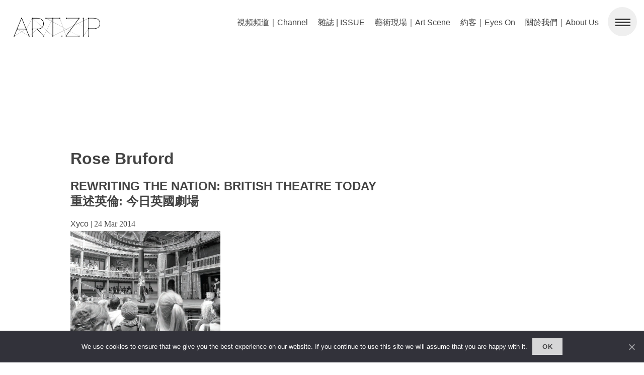

--- FILE ---
content_type: text/html; charset=UTF-8
request_url: https://www.artzip.org/artzip_t/rose-bruford
body_size: 20093
content:
<!DOCTYPE html><html lang="en-GB"><head><meta name="apple-mobile-web-app-capable" content="yes"><meta name="apple-mobile-web-app-status-bar-style" content="white"><meta charset="UTF-8" /><meta name="viewport" content="width=device-width, user-scalable=no"><meta name='robots' content='index, follow, max-image-preview:large, max-snippet:-1, max-video-preview:-1' /><style>img:is([sizes="auto" i], [sizes^="auto," i]) { contain-intrinsic-size: 3000px 1500px }</style><title>Rose Bruford Archives - ART.ZIP</title><link rel="canonical" href="https://www.artzip.org/artzip_t/rose-bruford" /><meta property="og:locale" content="en_GB" /><meta property="og:type" content="article" /><meta property="og:title" content="Rose Bruford Archives - ART.ZIP" /><meta property="og:url" content="https://www.artzip.org/artzip_t/rose-bruford" /><meta property="og:site_name" content="ART.ZIP" /><meta name="twitter:card" content="summary_large_image" /> <script type="application/ld+json" class="yoast-schema-graph">{"@context":"https://schema.org","@graph":[{"@type":"CollectionPage","@id":"https://www.artzip.org/artzip_t/rose-bruford","url":"https://www.artzip.org/artzip_t/rose-bruford","name":"Rose Bruford Archives - ART.ZIP","isPartOf":{"@id":"https://www.artzip.org/#website"},"primaryImageOfPage":{"@id":"https://www.artzip.org/artzip_t/rose-bruford#primaryimage"},"image":{"@id":"https://www.artzip.org/artzip_t/rose-bruford#primaryimage"},"thumbnailUrl":"https://www.artzip.org/wp-content/uploads/2014/03/C.REWRITING-THE-NATION-BRITISH-THEATRE-TODAY3.jpg?v=1642913912","breadcrumb":{"@id":"https://www.artzip.org/artzip_t/rose-bruford#breadcrumb"},"inLanguage":"en-GB"},{"@type":"ImageObject","inLanguage":"en-GB","@id":"https://www.artzip.org/artzip_t/rose-bruford#primaryimage","url":"https://www.artzip.org/wp-content/uploads/2014/03/C.REWRITING-THE-NATION-BRITISH-THEATRE-TODAY3.jpg?v=1642913912","contentUrl":"https://www.artzip.org/wp-content/uploads/2014/03/C.REWRITING-THE-NATION-BRITISH-THEATRE-TODAY3.jpg?v=1642913912","width":907,"height":658},{"@type":"BreadcrumbList","@id":"https://www.artzip.org/artzip_t/rose-bruford#breadcrumb","itemListElement":[{"@type":"ListItem","position":1,"name":"Home","item":"https://www.artzip.org/"},{"@type":"ListItem","position":2,"name":"Rose Bruford"}]},{"@type":"WebSite","@id":"https://www.artzip.org/#website","url":"https://www.artzip.org/","name":"ART.ZIP","description":"The First Bilingual Contemporary Art Magazine in the UK.","potentialAction":[{"@type":"SearchAction","target":{"@type":"EntryPoint","urlTemplate":"https://www.artzip.org/?s={search_term_string}"},"query-input":{"@type":"PropertyValueSpecification","valueRequired":true,"valueName":"search_term_string"}}],"inLanguage":"en-GB"}]}</script> <link rel='dns-prefetch' href='//www.artzip.org' /><link rel="alternate" type="application/rss+xml" title="ART.ZIP &raquo; Feed" href="https://www.artzip.org/feed" /><link rel="alternate" type="application/rss+xml" title="ART.ZIP &raquo; Comments Feed" href="https://www.artzip.org/comments/feed" /><link rel="alternate" type="application/rss+xml" title="ART.ZIP &raquo; Rose Bruford Tag Feed" href="https://www.artzip.org/artzip_t/rose-bruford/feed" />  <script src="//www.googletagmanager.com/gtag/js?id=G-3Q1FFGZM4N"  data-cfasync="false" data-wpfc-render="false" type="text/javascript" async></script> <script data-cfasync="false" data-wpfc-render="false" type="text/javascript">var mi_version = '9.11.1';
				var mi_track_user = true;
				var mi_no_track_reason = '';
								var MonsterInsightsDefaultLocations = {"page_location":"https:\/\/www.artzip.org\/artzip_t\/rose-bruford\/"};
								if ( typeof MonsterInsightsPrivacyGuardFilter === 'function' ) {
					var MonsterInsightsLocations = (typeof MonsterInsightsExcludeQuery === 'object') ? MonsterInsightsPrivacyGuardFilter( MonsterInsightsExcludeQuery ) : MonsterInsightsPrivacyGuardFilter( MonsterInsightsDefaultLocations );
				} else {
					var MonsterInsightsLocations = (typeof MonsterInsightsExcludeQuery === 'object') ? MonsterInsightsExcludeQuery : MonsterInsightsDefaultLocations;
				}

								var disableStrs = [
										'ga-disable-G-3Q1FFGZM4N',
									];

				/* Function to detect opted out users */
				function __gtagTrackerIsOptedOut() {
					for (var index = 0; index < disableStrs.length; index++) {
						if (document.cookie.indexOf(disableStrs[index] + '=true') > -1) {
							return true;
						}
					}

					return false;
				}

				/* Disable tracking if the opt-out cookie exists. */
				if (__gtagTrackerIsOptedOut()) {
					for (var index = 0; index < disableStrs.length; index++) {
						window[disableStrs[index]] = true;
					}
				}

				/* Opt-out function */
				function __gtagTrackerOptout() {
					for (var index = 0; index < disableStrs.length; index++) {
						document.cookie = disableStrs[index] + '=true; expires=Thu, 31 Dec 2099 23:59:59 UTC; path=/';
						window[disableStrs[index]] = true;
					}
				}

				if ('undefined' === typeof gaOptout) {
					function gaOptout() {
						__gtagTrackerOptout();
					}
				}
								window.dataLayer = window.dataLayer || [];

				window.MonsterInsightsDualTracker = {
					helpers: {},
					trackers: {},
				};
				if (mi_track_user) {
					function __gtagDataLayer() {
						dataLayer.push(arguments);
					}

					function __gtagTracker(type, name, parameters) {
						if (!parameters) {
							parameters = {};
						}

						if (parameters.send_to) {
							__gtagDataLayer.apply(null, arguments);
							return;
						}

						if (type === 'event') {
														parameters.send_to = monsterinsights_frontend.v4_id;
							var hookName = name;
							if (typeof parameters['event_category'] !== 'undefined') {
								hookName = parameters['event_category'] + ':' + name;
							}

							if (typeof MonsterInsightsDualTracker.trackers[hookName] !== 'undefined') {
								MonsterInsightsDualTracker.trackers[hookName](parameters);
							} else {
								__gtagDataLayer('event', name, parameters);
							}
							
						} else {
							__gtagDataLayer.apply(null, arguments);
						}
					}

					__gtagTracker('js', new Date());
					__gtagTracker('set', {
						'developer_id.dZGIzZG': true,
											});
					if ( MonsterInsightsLocations.page_location ) {
						__gtagTracker('set', MonsterInsightsLocations);
					}
										__gtagTracker('config', 'G-3Q1FFGZM4N', {"forceSSL":"true","link_attribution":"true"} );
										window.gtag = __gtagTracker;										(function () {
						/* https://developers.google.com/analytics/devguides/collection/analyticsjs/ */
						/* ga and __gaTracker compatibility shim. */
						var noopfn = function () {
							return null;
						};
						var newtracker = function () {
							return new Tracker();
						};
						var Tracker = function () {
							return null;
						};
						var p = Tracker.prototype;
						p.get = noopfn;
						p.set = noopfn;
						p.send = function () {
							var args = Array.prototype.slice.call(arguments);
							args.unshift('send');
							__gaTracker.apply(null, args);
						};
						var __gaTracker = function () {
							var len = arguments.length;
							if (len === 0) {
								return;
							}
							var f = arguments[len - 1];
							if (typeof f !== 'object' || f === null || typeof f.hitCallback !== 'function') {
								if ('send' === arguments[0]) {
									var hitConverted, hitObject = false, action;
									if ('event' === arguments[1]) {
										if ('undefined' !== typeof arguments[3]) {
											hitObject = {
												'eventAction': arguments[3],
												'eventCategory': arguments[2],
												'eventLabel': arguments[4],
												'value': arguments[5] ? arguments[5] : 1,
											}
										}
									}
									if ('pageview' === arguments[1]) {
										if ('undefined' !== typeof arguments[2]) {
											hitObject = {
												'eventAction': 'page_view',
												'page_path': arguments[2],
											}
										}
									}
									if (typeof arguments[2] === 'object') {
										hitObject = arguments[2];
									}
									if (typeof arguments[5] === 'object') {
										Object.assign(hitObject, arguments[5]);
									}
									if ('undefined' !== typeof arguments[1].hitType) {
										hitObject = arguments[1];
										if ('pageview' === hitObject.hitType) {
											hitObject.eventAction = 'page_view';
										}
									}
									if (hitObject) {
										action = 'timing' === arguments[1].hitType ? 'timing_complete' : hitObject.eventAction;
										hitConverted = mapArgs(hitObject);
										__gtagTracker('event', action, hitConverted);
									}
								}
								return;
							}

							function mapArgs(args) {
								var arg, hit = {};
								var gaMap = {
									'eventCategory': 'event_category',
									'eventAction': 'event_action',
									'eventLabel': 'event_label',
									'eventValue': 'event_value',
									'nonInteraction': 'non_interaction',
									'timingCategory': 'event_category',
									'timingVar': 'name',
									'timingValue': 'value',
									'timingLabel': 'event_label',
									'page': 'page_path',
									'location': 'page_location',
									'title': 'page_title',
									'referrer' : 'page_referrer',
								};
								for (arg in args) {
																		if (!(!args.hasOwnProperty(arg) || !gaMap.hasOwnProperty(arg))) {
										hit[gaMap[arg]] = args[arg];
									} else {
										hit[arg] = args[arg];
									}
								}
								return hit;
							}

							try {
								f.hitCallback();
							} catch (ex) {
							}
						};
						__gaTracker.create = newtracker;
						__gaTracker.getByName = newtracker;
						__gaTracker.getAll = function () {
							return [];
						};
						__gaTracker.remove = noopfn;
						__gaTracker.loaded = true;
						window['__gaTracker'] = __gaTracker;
					})();
									} else {
										console.log("");
					(function () {
						function __gtagTracker() {
							return null;
						}

						window['__gtagTracker'] = __gtagTracker;
						window['gtag'] = __gtagTracker;
					})();
									}</script>  <script type="text/javascript">window._wpemojiSettings = {"baseUrl":"https:\/\/s.w.org\/images\/core\/emoji\/16.0.1\/72x72\/","ext":".png","svgUrl":"https:\/\/s.w.org\/images\/core\/emoji\/16.0.1\/svg\/","svgExt":".svg","source":{"concatemoji":"https:\/\/www.artzip.org\/wp-includes\/js\/wp-emoji-release.min.js?ver=6.8.3"}};
/*! This file is auto-generated */
!function(s,n){var o,i,e;function c(e){try{var t={supportTests:e,timestamp:(new Date).valueOf()};sessionStorage.setItem(o,JSON.stringify(t))}catch(e){}}function p(e,t,n){e.clearRect(0,0,e.canvas.width,e.canvas.height),e.fillText(t,0,0);var t=new Uint32Array(e.getImageData(0,0,e.canvas.width,e.canvas.height).data),a=(e.clearRect(0,0,e.canvas.width,e.canvas.height),e.fillText(n,0,0),new Uint32Array(e.getImageData(0,0,e.canvas.width,e.canvas.height).data));return t.every(function(e,t){return e===a[t]})}function u(e,t){e.clearRect(0,0,e.canvas.width,e.canvas.height),e.fillText(t,0,0);for(var n=e.getImageData(16,16,1,1),a=0;a<n.data.length;a++)if(0!==n.data[a])return!1;return!0}function f(e,t,n,a){switch(t){case"flag":return n(e,"\ud83c\udff3\ufe0f\u200d\u26a7\ufe0f","\ud83c\udff3\ufe0f\u200b\u26a7\ufe0f")?!1:!n(e,"\ud83c\udde8\ud83c\uddf6","\ud83c\udde8\u200b\ud83c\uddf6")&&!n(e,"\ud83c\udff4\udb40\udc67\udb40\udc62\udb40\udc65\udb40\udc6e\udb40\udc67\udb40\udc7f","\ud83c\udff4\u200b\udb40\udc67\u200b\udb40\udc62\u200b\udb40\udc65\u200b\udb40\udc6e\u200b\udb40\udc67\u200b\udb40\udc7f");case"emoji":return!a(e,"\ud83e\udedf")}return!1}function g(e,t,n,a){var r="undefined"!=typeof WorkerGlobalScope&&self instanceof WorkerGlobalScope?new OffscreenCanvas(300,150):s.createElement("canvas"),o=r.getContext("2d",{willReadFrequently:!0}),i=(o.textBaseline="top",o.font="600 32px Arial",{});return e.forEach(function(e){i[e]=t(o,e,n,a)}),i}function t(e){var t=s.createElement("script");t.src=e,t.defer=!0,s.head.appendChild(t)}"undefined"!=typeof Promise&&(o="wpEmojiSettingsSupports",i=["flag","emoji"],n.supports={everything:!0,everythingExceptFlag:!0},e=new Promise(function(e){s.addEventListener("DOMContentLoaded",e,{once:!0})}),new Promise(function(t){var n=function(){try{var e=JSON.parse(sessionStorage.getItem(o));if("object"==typeof e&&"number"==typeof e.timestamp&&(new Date).valueOf()<e.timestamp+604800&&"object"==typeof e.supportTests)return e.supportTests}catch(e){}return null}();if(!n){if("undefined"!=typeof Worker&&"undefined"!=typeof OffscreenCanvas&&"undefined"!=typeof URL&&URL.createObjectURL&&"undefined"!=typeof Blob)try{var e="postMessage("+g.toString()+"("+[JSON.stringify(i),f.toString(),p.toString(),u.toString()].join(",")+"));",a=new Blob([e],{type:"text/javascript"}),r=new Worker(URL.createObjectURL(a),{name:"wpTestEmojiSupports"});return void(r.onmessage=function(e){c(n=e.data),r.terminate(),t(n)})}catch(e){}c(n=g(i,f,p,u))}t(n)}).then(function(e){for(var t in e)n.supports[t]=e[t],n.supports.everything=n.supports.everything&&n.supports[t],"flag"!==t&&(n.supports.everythingExceptFlag=n.supports.everythingExceptFlag&&n.supports[t]);n.supports.everythingExceptFlag=n.supports.everythingExceptFlag&&!n.supports.flag,n.DOMReady=!1,n.readyCallback=function(){n.DOMReady=!0}}).then(function(){return e}).then(function(){var e;n.supports.everything||(n.readyCallback(),(e=n.source||{}).concatemoji?t(e.concatemoji):e.wpemoji&&e.twemoji&&(t(e.twemoji),t(e.wpemoji)))}))}((window,document),window._wpemojiSettings);</script> <style id='wp-emoji-styles-inline-css' type='text/css'>img.wp-smiley, img.emoji {
		display: inline !important;
		border: none !important;
		box-shadow: none !important;
		height: 1em !important;
		width: 1em !important;
		margin: 0 0.07em !important;
		vertical-align: -0.1em !important;
		background: none !important;
		padding: 0 !important;
	}</style><link rel='stylesheet' id='wp-block-library-css' href='https://www.artzip.org/wp-includes/css/dist/block-library/style.min.css?ver=6.8.3' type='text/css' media='all' /><style id='classic-theme-styles-inline-css' type='text/css'>/*! This file is auto-generated */
.wp-block-button__link{color:#fff;background-color:#32373c;border-radius:9999px;box-shadow:none;text-decoration:none;padding:calc(.667em + 2px) calc(1.333em + 2px);font-size:1.125em}.wp-block-file__button{background:#32373c;color:#fff;text-decoration:none}</style><style id='global-styles-inline-css' type='text/css'>:root{--wp--preset--aspect-ratio--square: 1;--wp--preset--aspect-ratio--4-3: 4/3;--wp--preset--aspect-ratio--3-4: 3/4;--wp--preset--aspect-ratio--3-2: 3/2;--wp--preset--aspect-ratio--2-3: 2/3;--wp--preset--aspect-ratio--16-9: 16/9;--wp--preset--aspect-ratio--9-16: 9/16;--wp--preset--color--black: #000000;--wp--preset--color--cyan-bluish-gray: #abb8c3;--wp--preset--color--white: #ffffff;--wp--preset--color--pale-pink: #f78da7;--wp--preset--color--vivid-red: #cf2e2e;--wp--preset--color--luminous-vivid-orange: #ff6900;--wp--preset--color--luminous-vivid-amber: #fcb900;--wp--preset--color--light-green-cyan: #7bdcb5;--wp--preset--color--vivid-green-cyan: #00d084;--wp--preset--color--pale-cyan-blue: #8ed1fc;--wp--preset--color--vivid-cyan-blue: #0693e3;--wp--preset--color--vivid-purple: #9b51e0;--wp--preset--gradient--vivid-cyan-blue-to-vivid-purple: linear-gradient(135deg,rgba(6,147,227,1) 0%,rgb(155,81,224) 100%);--wp--preset--gradient--light-green-cyan-to-vivid-green-cyan: linear-gradient(135deg,rgb(122,220,180) 0%,rgb(0,208,130) 100%);--wp--preset--gradient--luminous-vivid-amber-to-luminous-vivid-orange: linear-gradient(135deg,rgba(252,185,0,1) 0%,rgba(255,105,0,1) 100%);--wp--preset--gradient--luminous-vivid-orange-to-vivid-red: linear-gradient(135deg,rgba(255,105,0,1) 0%,rgb(207,46,46) 100%);--wp--preset--gradient--very-light-gray-to-cyan-bluish-gray: linear-gradient(135deg,rgb(238,238,238) 0%,rgb(169,184,195) 100%);--wp--preset--gradient--cool-to-warm-spectrum: linear-gradient(135deg,rgb(74,234,220) 0%,rgb(151,120,209) 20%,rgb(207,42,186) 40%,rgb(238,44,130) 60%,rgb(251,105,98) 80%,rgb(254,248,76) 100%);--wp--preset--gradient--blush-light-purple: linear-gradient(135deg,rgb(255,206,236) 0%,rgb(152,150,240) 100%);--wp--preset--gradient--blush-bordeaux: linear-gradient(135deg,rgb(254,205,165) 0%,rgb(254,45,45) 50%,rgb(107,0,62) 100%);--wp--preset--gradient--luminous-dusk: linear-gradient(135deg,rgb(255,203,112) 0%,rgb(199,81,192) 50%,rgb(65,88,208) 100%);--wp--preset--gradient--pale-ocean: linear-gradient(135deg,rgb(255,245,203) 0%,rgb(182,227,212) 50%,rgb(51,167,181) 100%);--wp--preset--gradient--electric-grass: linear-gradient(135deg,rgb(202,248,128) 0%,rgb(113,206,126) 100%);--wp--preset--gradient--midnight: linear-gradient(135deg,rgb(2,3,129) 0%,rgb(40,116,252) 100%);--wp--preset--font-size--small: 13px;--wp--preset--font-size--medium: 20px;--wp--preset--font-size--large: 36px;--wp--preset--font-size--x-large: 42px;--wp--preset--spacing--20: 0.44rem;--wp--preset--spacing--30: 0.67rem;--wp--preset--spacing--40: 1rem;--wp--preset--spacing--50: 1.5rem;--wp--preset--spacing--60: 2.25rem;--wp--preset--spacing--70: 3.38rem;--wp--preset--spacing--80: 5.06rem;--wp--preset--shadow--natural: 6px 6px 9px rgba(0, 0, 0, 0.2);--wp--preset--shadow--deep: 12px 12px 50px rgba(0, 0, 0, 0.4);--wp--preset--shadow--sharp: 6px 6px 0px rgba(0, 0, 0, 0.2);--wp--preset--shadow--outlined: 6px 6px 0px -3px rgba(255, 255, 255, 1), 6px 6px rgba(0, 0, 0, 1);--wp--preset--shadow--crisp: 6px 6px 0px rgba(0, 0, 0, 1);}:where(.is-layout-flex){gap: 0.5em;}:where(.is-layout-grid){gap: 0.5em;}body .is-layout-flex{display: flex;}.is-layout-flex{flex-wrap: wrap;align-items: center;}.is-layout-flex > :is(*, div){margin: 0;}body .is-layout-grid{display: grid;}.is-layout-grid > :is(*, div){margin: 0;}:where(.wp-block-columns.is-layout-flex){gap: 2em;}:where(.wp-block-columns.is-layout-grid){gap: 2em;}:where(.wp-block-post-template.is-layout-flex){gap: 1.25em;}:where(.wp-block-post-template.is-layout-grid){gap: 1.25em;}.has-black-color{color: var(--wp--preset--color--black) !important;}.has-cyan-bluish-gray-color{color: var(--wp--preset--color--cyan-bluish-gray) !important;}.has-white-color{color: var(--wp--preset--color--white) !important;}.has-pale-pink-color{color: var(--wp--preset--color--pale-pink) !important;}.has-vivid-red-color{color: var(--wp--preset--color--vivid-red) !important;}.has-luminous-vivid-orange-color{color: var(--wp--preset--color--luminous-vivid-orange) !important;}.has-luminous-vivid-amber-color{color: var(--wp--preset--color--luminous-vivid-amber) !important;}.has-light-green-cyan-color{color: var(--wp--preset--color--light-green-cyan) !important;}.has-vivid-green-cyan-color{color: var(--wp--preset--color--vivid-green-cyan) !important;}.has-pale-cyan-blue-color{color: var(--wp--preset--color--pale-cyan-blue) !important;}.has-vivid-cyan-blue-color{color: var(--wp--preset--color--vivid-cyan-blue) !important;}.has-vivid-purple-color{color: var(--wp--preset--color--vivid-purple) !important;}.has-black-background-color{background-color: var(--wp--preset--color--black) !important;}.has-cyan-bluish-gray-background-color{background-color: var(--wp--preset--color--cyan-bluish-gray) !important;}.has-white-background-color{background-color: var(--wp--preset--color--white) !important;}.has-pale-pink-background-color{background-color: var(--wp--preset--color--pale-pink) !important;}.has-vivid-red-background-color{background-color: var(--wp--preset--color--vivid-red) !important;}.has-luminous-vivid-orange-background-color{background-color: var(--wp--preset--color--luminous-vivid-orange) !important;}.has-luminous-vivid-amber-background-color{background-color: var(--wp--preset--color--luminous-vivid-amber) !important;}.has-light-green-cyan-background-color{background-color: var(--wp--preset--color--light-green-cyan) !important;}.has-vivid-green-cyan-background-color{background-color: var(--wp--preset--color--vivid-green-cyan) !important;}.has-pale-cyan-blue-background-color{background-color: var(--wp--preset--color--pale-cyan-blue) !important;}.has-vivid-cyan-blue-background-color{background-color: var(--wp--preset--color--vivid-cyan-blue) !important;}.has-vivid-purple-background-color{background-color: var(--wp--preset--color--vivid-purple) !important;}.has-black-border-color{border-color: var(--wp--preset--color--black) !important;}.has-cyan-bluish-gray-border-color{border-color: var(--wp--preset--color--cyan-bluish-gray) !important;}.has-white-border-color{border-color: var(--wp--preset--color--white) !important;}.has-pale-pink-border-color{border-color: var(--wp--preset--color--pale-pink) !important;}.has-vivid-red-border-color{border-color: var(--wp--preset--color--vivid-red) !important;}.has-luminous-vivid-orange-border-color{border-color: var(--wp--preset--color--luminous-vivid-orange) !important;}.has-luminous-vivid-amber-border-color{border-color: var(--wp--preset--color--luminous-vivid-amber) !important;}.has-light-green-cyan-border-color{border-color: var(--wp--preset--color--light-green-cyan) !important;}.has-vivid-green-cyan-border-color{border-color: var(--wp--preset--color--vivid-green-cyan) !important;}.has-pale-cyan-blue-border-color{border-color: var(--wp--preset--color--pale-cyan-blue) !important;}.has-vivid-cyan-blue-border-color{border-color: var(--wp--preset--color--vivid-cyan-blue) !important;}.has-vivid-purple-border-color{border-color: var(--wp--preset--color--vivid-purple) !important;}.has-vivid-cyan-blue-to-vivid-purple-gradient-background{background: var(--wp--preset--gradient--vivid-cyan-blue-to-vivid-purple) !important;}.has-light-green-cyan-to-vivid-green-cyan-gradient-background{background: var(--wp--preset--gradient--light-green-cyan-to-vivid-green-cyan) !important;}.has-luminous-vivid-amber-to-luminous-vivid-orange-gradient-background{background: var(--wp--preset--gradient--luminous-vivid-amber-to-luminous-vivid-orange) !important;}.has-luminous-vivid-orange-to-vivid-red-gradient-background{background: var(--wp--preset--gradient--luminous-vivid-orange-to-vivid-red) !important;}.has-very-light-gray-to-cyan-bluish-gray-gradient-background{background: var(--wp--preset--gradient--very-light-gray-to-cyan-bluish-gray) !important;}.has-cool-to-warm-spectrum-gradient-background{background: var(--wp--preset--gradient--cool-to-warm-spectrum) !important;}.has-blush-light-purple-gradient-background{background: var(--wp--preset--gradient--blush-light-purple) !important;}.has-blush-bordeaux-gradient-background{background: var(--wp--preset--gradient--blush-bordeaux) !important;}.has-luminous-dusk-gradient-background{background: var(--wp--preset--gradient--luminous-dusk) !important;}.has-pale-ocean-gradient-background{background: var(--wp--preset--gradient--pale-ocean) !important;}.has-electric-grass-gradient-background{background: var(--wp--preset--gradient--electric-grass) !important;}.has-midnight-gradient-background{background: var(--wp--preset--gradient--midnight) !important;}.has-small-font-size{font-size: var(--wp--preset--font-size--small) !important;}.has-medium-font-size{font-size: var(--wp--preset--font-size--medium) !important;}.has-large-font-size{font-size: var(--wp--preset--font-size--large) !important;}.has-x-large-font-size{font-size: var(--wp--preset--font-size--x-large) !important;}
:where(.wp-block-post-template.is-layout-flex){gap: 1.25em;}:where(.wp-block-post-template.is-layout-grid){gap: 1.25em;}
:where(.wp-block-columns.is-layout-flex){gap: 2em;}:where(.wp-block-columns.is-layout-grid){gap: 2em;}
:root :where(.wp-block-pullquote){font-size: 1.5em;line-height: 1.6;}</style><link rel='stylesheet' id='contact-form-7-css' href='https://www.artzip.org/wp-content/cache/autoptimize/css/autoptimize_single_64ac31699f5326cb3c76122498b76f66.css?ver=6.1.1' type='text/css' media='all' /><link rel='stylesheet' id='cookie-notice-front-css' href='https://www.artzip.org/wp-content/plugins/cookie-notice/css/front.min.css?ver=2.5.7' type='text/css' media='all' /><link rel='stylesheet' id='rs-plugin-settings-css' href='https://www.artzip.org/wp-content/cache/autoptimize/css/autoptimize_single_084f3cb0b9bab270c99e34d5b5ad638d.css?ver=6.3.6' type='text/css' media='all' /><style id='rs-plugin-settings-inline-css' type='text/css'>.slotholder{width:100%!important}.tp-caption a{color:#404040;text-shadow:none;-webkit-transition:all 0.2s ease-out;-moz-transition:all 0.2s ease-out;-o-transition:all 0.2s ease-out;-ms-transition:all 0.2s ease-out;font-size:20px; font-weight:700}.tp-caption a:hover{color:#000000;font-weight:700}.tp-caption{padding:20px; overflow:hidden}.tp-caption #cat-list-slide{color:#424242 !important}.tp-caption #cat-list-slide:hover{color:#151515 !important}</style><link rel='stylesheet' id='blankslate-style-css' href='https://www.artzip.org/wp-content/cache/autoptimize/css/autoptimize_single_f84afbf5204747c7195a7786e9a6c360.css?ver=6.8.3' type='text/css' media='all' /><link rel='stylesheet' id='slb_core-css' href='https://www.artzip.org/wp-content/cache/autoptimize/css/autoptimize_single_a5bb779e3f9eef4a7dac11ff9eb10e19.css?ver=2.9.4' type='text/css' media='all' /> <script type="text/javascript" id="real3d-flipbook-global-js-extra">var flipbookOptions_global = {"pages":[],"pdfUrl":"","printPdfUrl":"","tableOfContent":[],"id":"","bookId":"","date":"","lightboxThumbnailUrl":"","mode":"normal","viewMode":"webgl","pageTextureSize":"2048","pageTextureSizeSmall":"1500","pageTextureSizeMobile":"","pageTextureSizeMobileSmall":"1024","minPixelRatio":"1","pdfTextLayer":"true","zoomMin":"0.9","zoomStep":"2","zoomSize":"","zoomReset":"false","doubleClickZoom":"true","pageDrag":"true","singlePageMode":"false","pageFlipDuration":"1","sound":"true","startPage":"1","pageNumberOffset":"0","deeplinking":{"enabled":"false","prefix":""},"responsiveView":"true","responsiveViewTreshold":"768","responsiveViewRatio":"1","cover":"true","backCover":"true","scaleCover":"false","pageCaptions":"false","height":"400","responsiveHeight":"true","containerRatio":"","thumbnailsOnStart":"false","contentOnStart":"false","searchOnStart":"","searchResultsThumbs":"false","tableOfContentCloseOnClick":"true","thumbsCloseOnClick":"true","autoplayOnStart":"false","autoplayInterval":"3000","autoplayLoop":"true","autoplayStartPage":"1","rightToLeft":"false","pageWidth":"","pageHeight":"","thumbSize":"130","logoImg":"","logoUrl":"","logoUrlTarget":"","logoCSS":"position:absolute;left:0;top:0;","menuSelector":"","zIndex":"auto","preloaderText":"","googleAnalyticsTrackingCode":"","pdfBrowserViewerIfIE":"false","modeMobile":"","viewModeMobile":"","aspectMobile":"","aspectRatioMobile":"0.71","singlePageModeIfMobile":"false","logoHideOnMobile":"false","mobile":{"thumbnailsOnStart":"false","contentOnStart":"false","currentPage":{"enabled":"false"}},"lightboxCssClass":"","lightboxLink":"","lightboxLinkNewWindow":"true","lightboxBackground":"rgb(81, 85, 88)","lightboxBackgroundPattern":"","lightboxBackgroundImage":"","lightboxContainerCSS":"display:inline-block;padding:10px;","lightboxThumbnailHeight":"300","lightboxThumbnailUrlCSS":"display:block;","lightboxThumbnailInfo":"false","lightboxThumbnailInfoText":"","lightboxThumbnailInfoCSS":"top: 0;  width: 100%; height: 100%; font-size: 16px; color: #000; background: rgba(255,255,255,.8);","showTitle":"false","showDate":"false","hideThumbnail":"false","lightboxText":"","lightboxTextCSS":"display:block;","lightboxTextPosition":"top","lightBoxOpened":"false","lightBoxFullscreen":"false","lightboxStartPage":"","lightboxMarginV":"0","lightboxMarginH":"0","lights":"true","lightPositionX":"0","lightPositionY":"150","lightPositionZ":"1400","lightIntensity":"0.6","shadows":"true","shadowMapSize":"2048","shadowOpacity":"0.2","shadowDistance":"15","pageHardness":"2","coverHardness":"2","pageRoughness":"1","pageMetalness":"0","pageSegmentsW":"6","pageSegmentsH":"1","pageMiddleShadowSize":"2","pageMiddleShadowColorL":"#999999","pageMiddleShadowColorR":"#777777","antialias":"false","pan":"0","tilt":"0","rotateCameraOnMouseDrag":"true","panMax":"20","panMin":"-20","tiltMax":"0","tiltMin":"-60","currentPage":{"enabled":"false","title":"Current page","hAlign":"left","vAlign":"top"},"btnAutoplay":{"enabled":"false","title":"Autoplay"},"btnNext":{"enabled":"false","title":"Next Page"},"btnLast":{"enabled":"false","title":"Last Page"},"btnPrev":{"enabled":"false","title":"Previous Page"},"btnFirst":{"enabled":"false","title":"First Page"},"btnZoomIn":{"enabled":"false","title":"Zoom in"},"btnZoomOut":{"enabled":"false","title":"Zoom out"},"btnToc":{"enabled":"false","title":"Table of Contents"},"btnThumbs":{"enabled":"false","title":"Pages"},"btnShare":{"enabled":"false","title":"Share"},"btnNotes":{"enabled":"false","title":"Notes"},"btnDownloadPages":{"enabled":"false","url":"","title":"Download pages"},"btnDownloadPdf":{"enabled":"false","url":"","title":"Download PDF","forceDownload":"true","openInNewWindow":"true"},"btnSound":{"enabled":"false","title":"Sound"},"btnExpand":{"enabled":"false","title":"Toggle fullscreen"},"btnSingle":{"enabled":"true","title":"Toggle single page"},"btnSearch":{"enabled":"false","title":"Search"},"search":{"enabled":"false","title":"Search"},"btnBookmark":{"enabled":"false","title":"Bookmark"},"btnPrint":{"enabled":"false","title":"Print"},"btnTools":{"enabled":"true","title":"Tools"},"btnClose":{"enabled":"true","title":"Close"},"whatsapp":{"enabled":"true"},"twitter":{"enabled":"false"},"facebook":{"enabled":"false"},"pinterest":{"enabled":"false"},"email":{"enabled":"false"},"linkedin":{"enabled":"true"},"digg":{"enabled":"false"},"reddit":{"enabled":"false"},"shareUrl":"","shareTitle":"","shareImage":"","layout":"1","icons":"FontAwesome","skin":"light","useFontAwesome5":"true","sideNavigationButtons":"true","menuNavigationButtons":"false","backgroundColor":"#ffffff","backgroundPattern":"","backgroundImage":"","backgroundTransparent":"false","menuBackground":"","menuShadow":"","menuMargin":"0","menuPadding":"0","menuOverBook":"false","menuFloating":"false","menuTransparent":"false","menu2Background":"","menu2Shadow":"","menu2Margin":"0","menu2Padding":"0","menu2OverBook":"true","menu2Floating":"false","menu2Transparent":"true","skinColor":"#ffffff","skinBackground":"#ffffff","hideMenu":"false","menuAlignHorizontal":"center","btnColor":"","btnColorHover":"","btnBackground":"none","btnRadius":"0","btnMargin":"0","btnSize":"14","btnPaddingV":"10","btnPaddingH":"10","btnShadow":"","btnTextShadow":"","btnBorder":"","sideBtnColor":"#fff","sideBtnColorHover":"#fff","sideBtnBackground":"rgba(0,0,0,.3)","sideBtnBackgroundHover":"","sideBtnRadius":"0","sideBtnMargin":"0","sideBtnSize":"30","sideBtnPaddingV":"5","sideBtnPaddingH":"5","sideBtnShadow":"","sideBtnTextShadow":"","sideBtnBorder":"","closeBtnColorHover":"#FFF","closeBtnBackground":"rgba(0,0,0,.4)","closeBtnRadius":"0","closeBtnMargin":"0","closeBtnSize":"20","closeBtnPadding":"5","closeBtnTextShadow":"","closeBtnBorder":"","floatingBtnColor":"","floatingBtnColorHover":"","floatingBtnBackground":"","floatingBtnBackgroundHover":"","floatingBtnRadius":"","floatingBtnMargin":"","floatingBtnSize":"","floatingBtnPadding":"","floatingBtnShadow":"","floatingBtnTextShadow":"","floatingBtnBorder":"","currentPageMarginV":"5","currentPageMarginH":"5","arrowsAlwaysEnabledForNavigation":"false","arrowsDisabledNotFullscreen":"true","touchSwipeEnabled":"true","fitToWidth":"false","rightClickEnabled":"true","linkColor":"rgba(0, 0, 0, 0)","linkColorHover":"rgba(255, 255, 0, 1)","linkOpacity":"0.4","linkTarget":"_blank","pdfAutoLinks":"false","disableRange":"false","strings":{"print":"Print","printLeftPage":"Print left page","printRightPage":"Print right page","printCurrentPage":"Print current page","printAllPages":"Print all pages","download":"Download","downloadLeftPage":"Download left page","downloadRightPage":"Download right page","downloadCurrentPage":"Download current page","downloadAllPages":"Download all pages","bookmarks":"Bookmarks","bookmarkLeftPage":"Bookmark left page","bookmarkRightPage":"Bookmark right page","bookmarkCurrentPage":"Bookmark current page","search":"Search","findInDocument":"Find in document","pagesFoundContaining":"pages found containing","noMatches":"No matches","matchesFound":"matches found","page":"Page","matches":"matches","thumbnails":"Thumbnails","tableOfContent":"Table of Contents","share":"Share","pressEscToClose":"Press ESC to close","password":"Password","addNote":"Add note","typeInYourNote":"Type in your note..."},"access":"free","backgroundMusic":"","cornerCurl":"false","pdfTools":{"pageHeight":1500,"thumbHeight":200,"quality":0.8,"textLayer":"true","autoConvert":"true"},"slug":"","convertPDFLinks":"true","convertPDFLinksWithClass":"","convertPDFLinksWithoutClass":"","overridePDFEmbedder":"true","overrideDflip":"true","overrideWonderPDFEmbed":"true","override3DFlipBook":"true","overridePDFjsViewer":"true","resumeReading":"false","previewPages":"","previewMode":"","sideMenuOverBook":"true","sideMenuOverMenu":"true","sideMenuOverMenu2":"true","s":"e9a1fb8d"};</script> <script type="text/javascript" src="https://www.artzip.org/wp-content/plugins/google-analytics-for-wordpress/assets/js/frontend-gtag.min.js?ver=9.11.1" id="monsterinsights-frontend-script-js" async="async" data-wp-strategy="async"></script> <script data-cfasync="false" data-wpfc-render="false" type="text/javascript" id='monsterinsights-frontend-script-js-extra'>var monsterinsights_frontend = {"js_events_tracking":"true","download_extensions":"doc,pdf,ppt,zip,xls,docx,pptx,xlsx","inbound_paths":"[{\"path\":\"\\\/go\\\/\",\"label\":\"affiliate\"},{\"path\":\"\\\/recommend\\\/\",\"label\":\"affiliate\"}]","home_url":"https:\/\/www.artzip.org","hash_tracking":"false","v4_id":"G-3Q1FFGZM4N"};</script> <script type="text/javascript" id="cookie-notice-front-js-before">var cnArgs = {"ajaxUrl":"https:\/\/www.artzip.org\/wp-admin\/admin-ajax.php","nonce":"25b568bbdc","hideEffect":"fade","position":"bottom","onScroll":false,"onScrollOffset":100,"onClick":false,"cookieName":"cookie_notice_accepted","cookieTime":2592000,"cookieTimeRejected":2592000,"globalCookie":false,"redirection":false,"cache":false,"revokeCookies":false,"revokeCookiesOpt":"automatic"};</script> <script type="text/javascript" src="https://www.artzip.org/wp-content/plugins/cookie-notice/js/front.min.js?ver=2.5.7" id="cookie-notice-front-js"></script> <script type="text/javascript" src="https://www.artzip.org/wp-includes/js/jquery/jquery.min.js?ver=3.7.1" id="jquery-core-js"></script> <script type="text/javascript" src="https://www.artzip.org/wp-includes/js/jquery/jquery-migrate.min.js?ver=3.4.1" id="jquery-migrate-js"></script> <script type="text/javascript" src="https://www.artzip.org/wp-content/plugins/revslider/public/assets/js/rbtools.min.js?ver=6.3.6" id="tp-tools-js"></script> <script type="text/javascript" src="https://www.artzip.org/wp-content/plugins/revslider/public/assets/js/rs6.min.js?ver=6.3.6" id="revmin-js"></script> <link rel="https://api.w.org/" href="https://www.artzip.org/wp-json/" /><link rel="alternate" title="JSON" type="application/json" href="https://www.artzip.org/wp-json/wp/v2/tags/617" /><link rel="EditURI" type="application/rsd+xml" title="RSD" href="https://www.artzip.org/xmlrpc.php?rsd" /><meta name="generator" content="WordPress 6.8.3" /><meta name="generator" content="Powered by WPBakery Page Builder - drag and drop page builder for WordPress."/><meta name="generator" content="Powered by Slider Revolution 6.3.6 - responsive, Mobile-Friendly Slider Plugin for WordPress with comfortable drag and drop interface." /><link rel="icon" href="https://www.artzip.org/wp-content/uploads/2021/06/cropped-ARTZIP-Circle-32x32.png" sizes="32x32" /><link rel="icon" href="https://www.artzip.org/wp-content/uploads/2021/06/cropped-ARTZIP-Circle-192x192.png" sizes="192x192" /><link rel="apple-touch-icon" href="https://www.artzip.org/wp-content/uploads/2021/06/cropped-ARTZIP-Circle-180x180.png" /><meta name="msapplication-TileImage" content="https://www.artzip.org/wp-content/uploads/2021/06/cropped-ARTZIP-Circle-270x270.png" /> <script type="text/javascript">function setREVStartSize(e){
			//window.requestAnimationFrame(function() {				 
				window.RSIW = window.RSIW===undefined ? window.innerWidth : window.RSIW;	
				window.RSIH = window.RSIH===undefined ? window.innerHeight : window.RSIH;	
				try {								
					var pw = document.getElementById(e.c).parentNode.offsetWidth,
						newh;
					pw = pw===0 || isNaN(pw) ? window.RSIW : pw;
					e.tabw = e.tabw===undefined ? 0 : parseInt(e.tabw);
					e.thumbw = e.thumbw===undefined ? 0 : parseInt(e.thumbw);
					e.tabh = e.tabh===undefined ? 0 : parseInt(e.tabh);
					e.thumbh = e.thumbh===undefined ? 0 : parseInt(e.thumbh);
					e.tabhide = e.tabhide===undefined ? 0 : parseInt(e.tabhide);
					e.thumbhide = e.thumbhide===undefined ? 0 : parseInt(e.thumbhide);
					e.mh = e.mh===undefined || e.mh=="" || e.mh==="auto" ? 0 : parseInt(e.mh,0);		
					if(e.layout==="fullscreen" || e.l==="fullscreen") 						
						newh = Math.max(e.mh,window.RSIH);					
					else{					
						e.gw = Array.isArray(e.gw) ? e.gw : [e.gw];
						for (var i in e.rl) if (e.gw[i]===undefined || e.gw[i]===0) e.gw[i] = e.gw[i-1];					
						e.gh = e.el===undefined || e.el==="" || (Array.isArray(e.el) && e.el.length==0)? e.gh : e.el;
						e.gh = Array.isArray(e.gh) ? e.gh : [e.gh];
						for (var i in e.rl) if (e.gh[i]===undefined || e.gh[i]===0) e.gh[i] = e.gh[i-1];
											
						var nl = new Array(e.rl.length),
							ix = 0,						
							sl;					
						e.tabw = e.tabhide>=pw ? 0 : e.tabw;
						e.thumbw = e.thumbhide>=pw ? 0 : e.thumbw;
						e.tabh = e.tabhide>=pw ? 0 : e.tabh;
						e.thumbh = e.thumbhide>=pw ? 0 : e.thumbh;					
						for (var i in e.rl) nl[i] = e.rl[i]<window.RSIW ? 0 : e.rl[i];
						sl = nl[0];									
						for (var i in nl) if (sl>nl[i] && nl[i]>0) { sl = nl[i]; ix=i;}															
						var m = pw>(e.gw[ix]+e.tabw+e.thumbw) ? 1 : (pw-(e.tabw+e.thumbw)) / (e.gw[ix]);					
						newh =  (e.gh[ix] * m) + (e.tabh + e.thumbh);
					}				
					if(window.rs_init_css===undefined) window.rs_init_css = document.head.appendChild(document.createElement("style"));					
					document.getElementById(e.c).height = newh+"px";
					window.rs_init_css.innerHTML += "#"+e.c+"_wrapper { height: "+newh+"px }";				
				} catch(e){
					console.log("Failure at Presize of Slider:" + e)
				}					   
			//});
		  };</script> <noscript><style>.wpb_animate_when_almost_visible { opacity: 1; }</style></noscript></head><body class="archive tag tag-rose-bruford tag-617 wp-theme-XYCO_2020_v01 cookies-not-set wpb-js-composer js-comp-ver-8.4.1 vc_responsive"><div id="wrapper" class="hfeed"><header id="header"><div id="branding"><div id="site-title"> <a href="https://www.artzip.org/" title="ART.ZIP" rel="home">ART.ZIP</a></div><div id="site-description">The First Bilingual Contemporary Art Magazine in the UK.</div></div><nav id="menu"><div id="search"><form role="search" method="get" class="search-form" action="https://www.artzip.org/"> <label> <span class="screen-reader-text">Search for:</span> <input type="search" class="search-field" placeholder="Search &hellip;" value="" name="s" /> </label> <input type="submit" class="search-submit" value="Search" /></form></div><div class="menu-main-2021-container"><ul id="menu-main-2021" class="menu"><li id="menu-item-3091723" class="menu-item menu-item-type-post_type menu-item-object-page menu-item-3091723"><a href="https://www.artzip.org/channel">視頻頻道｜Channel</a></li><li id="menu-item-3091724" class="menu-item menu-item-type-post_type menu-item-object-page menu-item-3091724"><a href="https://www.artzip.org/issue">雜誌 | ISSUE</a></li><li id="menu-item-3091727" class="menu-item menu-item-type-post_type menu-item-object-page menu-item-3091727"><a href="https://www.artzip.org/art-scene">藝術現場｜Art Scene</a></li><li id="menu-item-3091725" class="menu-item menu-item-type-post_type menu-item-object-page menu-item-3091725"><a href="https://www.artzip.org/artzip-blogs-eyes">約客｜Eyes On</a></li><li id="menu-item-3091728" class="menu-item menu-item-type-post_type menu-item-object-page menu-item-3091728"><a href="https://www.artzip.org/about-2015">關於我們｜About Us</a></li></ul></div></nav></header><div id="container"><head-area><div class="wpb-content-wrapper"><div class="vc_row wpb_row vc_row-fluid"><div class="wpb_column vc_column_container vc_col-sm-12"><div class="vc_column-inner"><div class="wpb_wrapper"><p class="rs-p-wp-fix"></p> <rs-module-wrap id="rev_slider_3_1_wrapper" data-source="gallery" style="background:transparent;padding:0;position:fixed;top:0px;height:0px"> <rs-module id="rev_slider_3_1" style="" data-version="6.3.6"> <rs-slides> <rs-slide data-key="rs-3" data-title="Slide" data-anim="ei:d;eo:d;s:1000;r:0;t:fade;sl:0;"> <img decoding="async" src="//www.artzip.org/wp-content/plugins/revslider/public/assets/assets/transparent.png" alt="Slide" title="REWRITING THE NATION: BRITISH THEATRE TODAY </br> 重述英倫: 今日英國劇場" class="rev-slidebg" data-no-retina> <rs-group
 id="slider-3-slide-3-layer-6" 
 data-type="group"
 data-xy="x:r;"
 data-text="w:normal;"
 data-dim="w:100%;h:100%;"
 data-basealign="slide"
 data-rsp_o="off"
 data-rsp_bd="off"
 data-frame_0="x:-100%;o:1;"
 data-frame_0_mask="u:t;x:100%;"
 data-frame_1="sp:750;st:a;"
 data-frame_1_mask="u:t;"
 data-frame_999="st:a;sp:750;sR:8250;auto:true;"
 style="z-index:15;background-color:#000000;"
 ><rs-layer
 id="slider-3-slide-3-layer-1" 
 class="rev-pop-menu"
 data-type="text"
 data-xy="x:c;y:m;"
 data-text="w:normal,normal,normal,nowrap;s:24;l:32;ls:5px;fw:600;a:center;"
 data-vbility="f,f,t,t"
 data-basealign="slide"
 data-rsp_o="off"
 data-rsp_bd="off"
 data-frame_0="o:1;"
 data-frame_999="o:1;st:w;sp:750;sR:8700;"
 data-frame_hover="boc:#fff;bor:0px,0px,0px,0px;bos:none;bow:0px,0px,7px,0px;sp:100ms;e:power4.in;"
 style="z-index:12;font-family:Raleway;text-transform:uppercase;"
 ><div  class="vc_wp_custommenu wpb_content_element"><div class="widget widget_nav_menu"><div class="menu-full-2021-mobile-container"><ul id="menu-full-2021-mobile" class="menu"><li id="menu-item-3092113" class="menu-item menu-item-type-post_type menu-item-object-page menu-item-3092113"><a href="https://www.artzip.org/channel">視頻頻道｜Channel</a></li><li id="menu-item-3092114" class="menu-item menu-item-type-post_type menu-item-object-page menu-item-3092114"><a href="https://www.artzip.org/issue">雜誌 | ISSUE</a></li><li id="menu-item-3092116" class="menu-item menu-item-type-post_type menu-item-object-page menu-item-3092116"><a href="https://www.artzip.org/art-scene">藝術現場｜Art Scene</a></li><li id="menu-item-3092117" class="menu-item menu-item-type-post_type menu-item-object-page menu-item-3092117"><a href="https://www.artzip.org/artzip-blogs-eyes">約客｜Eyes On</a></li><li id="menu-item-3092115" class="menu-item menu-item-type-post_type menu-item-object-page menu-item-3092115"><a href="https://www.artzip.org/issue/artzip-magazine-online-reading">線上閱讀｜Reading</a></li><li id="menu-item-3092118" class="menu-item menu-item-type-post_type menu-item-object-page menu-item-3092118"><a href="https://www.artzip.org/about-2015">關於我們｜About Us</a></li></ul></div></div></div> </rs-layer><rs-layer
 id="slider-3-slide-3-layer-14" 
 class="rev-pop-menu"
 data-type="text"
 data-xy="x:c;y:m;"
 data-text="w:normal,normal,normal,nowrap;s:24;l:32;ls:5px;fw:600;a:center;"
 data-vbility="t,t,f,f"
 data-basealign="slide"
 data-rsp_o="off"
 data-rsp_bd="off"
 data-frame_0="o:1;"
 data-frame_999="o:1;st:w;sp:750;sR:8700;"
 data-frame_hover="boc:#fff;bor:0px,0px,0px,0px;bos:none;bow:0px,0px,7px,0px;sp:100ms;e:power4.in;"
 style="z-index:13;font-family:Raleway;text-transform:uppercase;"
 ><div  class="vc_wp_custommenu wpb_content_element"><div class="widget widget_nav_menu"><div class="menu-main-2021-container"><ul id="menu-main-2022" class="menu"><li class="menu-item menu-item-type-post_type menu-item-object-page menu-item-3091723"><a href="https://www.artzip.org/channel">視頻頻道｜Channel</a></li><li class="menu-item menu-item-type-post_type menu-item-object-page menu-item-3091724"><a href="https://www.artzip.org/issue">雜誌 | ISSUE</a></li><li class="menu-item menu-item-type-post_type menu-item-object-page menu-item-3091727"><a href="https://www.artzip.org/art-scene">藝術現場｜Art Scene</a></li><li class="menu-item menu-item-type-post_type menu-item-object-page menu-item-3091725"><a href="https://www.artzip.org/artzip-blogs-eyes">約客｜Eyes On</a></li><li class="menu-item menu-item-type-post_type menu-item-object-page menu-item-3091728"><a href="https://www.artzip.org/about-2015">關於我們｜About Us</a></li></ul></div></div></div> </rs-layer><rs-layer
 id="slider-3-slide-3-layer-16" 
 class="rev-pop-foot"
 data-type="text"
 data-xy="x:c;xo:0,0,50px,10px;y:b;yo:50px,50px,30px,60px;"
 data-text="w:normal,normal,normal,nowrap;s:12;l:18;fw:600;a:center;"
 data-dim="w:auto,auto,auto,100%;"
 data-vbility="t,t,f,f"
 data-basealign="slide"
 data-rsp_o="off"
 data-rsp_bd="off"
 data-frame_0="o:1;"
 data-frame_999="o:1;st:w;sp:750;sR:8700;"
 data-frame_hover="boc:#fff;bor:0px,0px,0px,0px;bos:none;bow:0px,0px,7px,0px;sp:100ms;e:power4.in;"
 style="z-index:14;font-family:Raleway;text-transform:uppercase;"
 ><div  class="vc_wp_custommenu wpb_content_element"><div class="widget widget_nav_menu"><div class="menu-full-screen-menu-footer-menu-container"><ul id="menu-full-screen-menu-footer-menu" class="menu"><li id="menu-item-3091883" class="menu-item menu-item-type-post_type menu-item-object-page menu-item-3091883"><a href="https://www.artzip.org/issue/artzip-magazine-online-reading">線上閱讀｜Online Reading</a></li><li id="menu-item-3092032" class="menu-item menu-item-type-post_type menu-item-object-page menu-item-3092032"><a href="https://www.artzip.org/issue/exclusive-column">固定欄目｜Exclusive Column</a></li><li id="menu-item-3092033" class="menu-item menu-item-type-post_type menu-item-object-page menu-item-3092033"><a href="https://www.artzip.org/issue/special-feature">專題｜Special Feature</a></li><li id="menu-item-3092034" class="menu-item menu-item-type-post_type menu-item-object-page menu-item-3092034"><a href="https://www.artzip.org/issue/hot-topics">熱門話題｜Hot Topic</a></li><li id="menu-item-3091885" class="menu-item menu-item-type-post_type menu-item-object-page menu-item-3091885"><a href="https://www.artzip.org/about-2015/partners">合作夥伴 | Partners</a></li><li id="menu-item-3092042" class="menu-item menu-item-type-custom menu-item-object-custom menu-item-3092042"><a href="https://beyondborders.xyco.uk/">COVID-19 Project</a></li></ul></div></div></div> </rs-layer></rs-group><rs-group
 id="slider-3-slide-3-layer-13" 
 data-type="group"
 data-xy="x:c;"
 data-text="w:normal;"
 data-dim="w:120%;h:120%;"
 data-basealign="slide"
 data-rsp_o="off"
 data-rsp_bd="off"
 data-frame_0="x:-100%;o:1;"
 data-frame_0_mask="u:t;x:100%;"
 data-frame_1="sp:750;st:a;"
 data-frame_1_mask="u:t;"
 data-frame_999="st:a;sp:750;sR:8250;auto:true;"
 style="z-index:11;background-color:#000000;"
 ></rs-group><rs-layer
 id="slider-3-slide-3-layer-0" 
 class="rev-main"
 data-type="text"
 data-color="#111111"
 data-xy="x:r;xo:80px;yo:14px;"
 data-text="w:normal;s:16;l:30;"
 data-vbility="t,f,f,f"
 data-basealign="slide"
 data-rsp_o="off"
 data-rsp_bd="off"
 data-sba="t:true;so:100ms"
 data-ford="frame_0;frame_1;frame_2;frame_999;"
 data-frame_0="o:1;"
 data-frame_1="e:none;sp:0;"
 data-frame_999="st:w;sR:4430;auto:true;"
 data-frame_2="y:-100px;o:1;oX:50%;oY:50%;oZ:0;tp:600;e:slow;st:3600;sp:3000;sR:3270;"
 style="z-index:10;font-family:Roboto;"
 ><div  class="vc_wp_custommenu wpb_content_element"><div class="widget widget_nav_menu"><div class="menu-main-2021-container"><ul id="menu-main-2023" class="menu"><li class="menu-item menu-item-type-post_type menu-item-object-page menu-item-3091723"><a href="https://www.artzip.org/channel">視頻頻道｜Channel</a></li><li class="menu-item menu-item-type-post_type menu-item-object-page menu-item-3091724"><a href="https://www.artzip.org/issue">雜誌 | ISSUE</a></li><li class="menu-item menu-item-type-post_type menu-item-object-page menu-item-3091727"><a href="https://www.artzip.org/art-scene">藝術現場｜Art Scene</a></li><li class="menu-item menu-item-type-post_type menu-item-object-page menu-item-3091725"><a href="https://www.artzip.org/artzip-blogs-eyes">約客｜Eyes On</a></li><li class="menu-item menu-item-type-post_type menu-item-object-page menu-item-3091728"><a href="https://www.artzip.org/about-2015">關於我們｜About Us</a></li></ul></div></div></div> </rs-layer><a
 id="dark-logo" 
 class="rs-layer"
 href="/" target="_self" rel="nofollow"
 data-type="image"
 data-xy="xo:25px,25px,25px,16px;yo:24px,24px,24px,20px;"
 data-text="w:normal;"
 data-dim="w:176px,176px,176px,158px;h:40px,40px,40px,36px;"
 data-basealign="slide"
 data-rsp_o="off"
 data-rsp_bd="off"
 data-sba="t:true;so:100ms"
 data-blendmode="difference"
 data-ford="frame_0;frame_1;frame_2;frame_999;"
 data-frame_0="o:1;"
 data-frame_0_words="d:5;"
 data-frame_1="e:none;sp:0;"
 data-frame_999="st:w;sR:8900;auto:true;"
 data-frame_2="y:-100px;oX:50%;oY:50%;oZ:0;tp:600;e:slow;st:5990;sp:3000;"
 style="z-index:9;"
 ><img decoding="async" src="//www.artzip.org/wp-content/uploads/2023/10/artzip-logo-standard-original.svg" width="0" height="0" data-no-retina> </a><a
 id="white-logo" 
 class="rs-layer"
 href="/" target="_self" rel="nofollow"
 data-type="image"
 data-xy="xo:25px,25px,25px,16px;yo:24px,24px,24px,20px;"
 data-text="w:normal;"
 data-dim="w:176px,176px,176px,158px;h:40px,40px,40px,36px;"
 data-basealign="slide"
 data-rsp_o="off"
 data-rsp_bd="off"
 data-sba="t:true;so:100ms"
 data-blendmode="difference"
 data-ford="frame_0;frame_1;frame_2;frame_999;"
 data-frame_0="o:1;"
 data-frame_0_words="d:5;"
 data-frame_1="e:none;sp:0;"
 data-frame_999="st:w;sR:8900;auto:true;"
 data-frame_2="y:-100px;oX:50%;oY:50%;oZ:0;tp:600;e:slow;st:5990;sp:3000;"
 style="z-index:8;"
 ><img decoding="async" src="//www.artzip.org/wp-content/uploads/2021/06/artzip-logo-standard-original-2.svg" width="0" height="0" data-no-retina> </a><rs-layer
 id="slider-3-slide-3-layer-20" 
 class="rev-burger rev-b-span-dark"
 data-type="button"
 data-xy="x:r;xo:14px,11px,10px,10px;yo:14px,11px,10px,10px;"
 data-text="w:nowrap;s:17,14,10,6;l:20,16,12,7;ls:1,0,0,0;"
 data-dim="w:58,48px,46px,46px;h:58px,48px,46px,46px;minh:0,none,none,none;"
 data-actions='o:click;a:toggleclass;layer:slider-3-slide-3-layer-20;class:open;||o:click;a:togglelayer;layer:slider-3-slide-3-layer-6;ch:false;||o:click;a:togglelayer;layer:slider-3-slide-3-layer-13;ch:false;'
 data-basealign="slide"
 data-rsp_o="off"
 data-rsp_bd="off"
 data-padding="t:22,16,15,15;r:14,10,8,8;b:22,16,15,15;l:14,10,8,8;"
 data-border="bor:50%,50%,50%,50%;"
 data-frame_999="o:0;st:w;sR:8700;"
 data-frame_hover="sX:1.1;sY:1.1;bgc:#fff;bor:50%,50%,50%,50%;sp:600ms;e:BounceSolid;"
 style="z-index:16;background-color:#efefef;font-family:Roboto;text-transform:uppercase;"
 ><span></span><span></span><span></span> </rs-layer> </rs-slide> </rs-slides> </rs-module> <script type="text/javascript">setREVStartSize({c: 'rev_slider_3_1',rl:[1240,1024,778,480],el:[900,768,960,720],gw:[1240,1024,778,480],gh:[900,768,960,720],type:'hero',justify:'',layout:'fullscreen',offsetContainer:'',offset:'',mh:"0"});
					var	revapi3,
						tpj;
					function revinit_revslider31() {
					jQuery(function() {
						tpj = jQuery;
						revapi3 = tpj("#rev_slider_3_1");
						if(revapi3==undefined || revapi3.revolution == undefined){
							revslider_showDoubleJqueryError("rev_slider_3_1");
						}else{
							revapi3.revolution({
								sliderType:"hero",
								sliderLayout:"fullscreen",
								visibilityLevels:"1240,1024,778,480",
								gridwidth:"1240,1024,778,480",
								gridheight:"900,768,960,720",
								fixedOnTop:true,
								forceOverflow:true,
								perspective:600,
								perspectiveType:"local",
								editorheight:"900,768,960,720",
								responsiveLevels:"1240,1024,778,480",
								progressBar:{disableProgressBar:true},
								navigation: {
									onHoverStop:false
								},
								sbtimeline: {
									set:true
								},
								customEases: {
									BounceSolid:true
								},
								fallbacks: {
									allowHTML5AutoPlayOnAndroid:true
								},
							});
						}
						
					});
					} // End of RevInitScript
				var once_revslider31 = false;
				if (document.readyState === "loading") {document.addEventListener('readystatechange',function() { if((document.readyState === "interactive" || document.readyState === "complete") && !once_revslider31 ) { once_revslider31 = true; revinit_revslider31();}});} else {once_revslider31 = true; revinit_revslider31();}</script> </rs-module-wrap><div class="vc_empty_space"   style="height: 60px"><span class="vc_empty_space_inner"></span></div><div class="vc_empty_space"   style="height: 20vh"><span class="vc_empty_space_inner"></span></div></div></div></div></div></div></head-area><main id="content"><header class="header"><h1 class="entry-title">Rose Bruford</h1><div class="archive-meta"></div></header><article id="post-7634" class="post-7634 post type-post status-publish format-standard has-post-thumbnail hentry category-art-zip-issue-9-exclusive-column category-issue-9 tag-british tag-british-theatre tag-drama tag-rose-bruford tag-the-independent tag-the-stage"><header><h2 class="entry-title"><a href="https://www.artzip.org/rewriting-nation-british-theatre-today" title="REWRITING THE NATION: BRITISH THEATRE TODAY  重述英倫: 今日英國劇場" rel="bookmark">REWRITING THE NATION: BRITISH THEATRE TODAY </br> 重述英倫: 今日英國劇場</a></h2><div class="entry-meta"> <span class="author vcard"><a href="https://www.artzip.org/author/ace" title="Posts by Xyco" rel="author">Xyco</a></span> <span class="meta-sep"> | </span> <span class="entry-date">24 Mar 2014</span></div></header><div class="entry-summary"> <a href="https://www.artzip.org/rewriting-nation-british-theatre-today" title="REWRITING THE NATION: BRITISH THEATRE TODAY  重述英倫: 今日英國劇場"><img width="907" height="658" src="https://www.artzip.org/wp-content/uploads/2014/03/C.REWRITING-THE-NATION-BRITISH-THEATRE-TODAY3.jpg?v=1642913912" class="attachment-post-thumbnail size-post-thumbnail wp-post-image" alt="" decoding="async" fetchpriority="high" /></a><p>In recent years, accompanied by varied literary awards and constant pursuits of fresh and authentic voices from new writing groups, British theatre is experiencing a renaissance of script writing, which ensures the vitality and development of the twenty-first century theatre. For those who want a deep understanding and appreciation of why the British theatre has <a href="https://www.artzip.org/rewriting-nation-british-theatre-today" class="more-link">&#8230;</a></p></div></article></main><aside id="sidebar"></aside></div><footer id="footer"><div id="copyright"> &copy; 2026 ART.ZIP</div></footer></div> <script type="speculationrules">{"prefetch":[{"source":"document","where":{"and":[{"href_matches":"\/*"},{"not":{"href_matches":["\/wp-*.php","\/wp-admin\/*","\/wp-content\/uploads\/*","\/wp-content\/*","\/wp-content\/plugins\/*","\/wp-content\/themes\/XYCO_2020_v01\/*","\/*\\?(.+)"]}},{"not":{"selector_matches":"a[rel~=\"nofollow\"]"}},{"not":{"selector_matches":".no-prefetch, .no-prefetch a"}}]},"eagerness":"conservative"}]}</script> <script>jQuery(document).ready(function ($) {
var deviceAgent = navigator.userAgent.toLowerCase();
if (deviceAgent.match(/(iphone|ipod|ipad)/)) {
$("html").addClass("ios");
$("html").addClass("mobile");
}
if (navigator.userAgent.search("MSIE") >= 0) {
$("html").addClass("ie");
}
else if (navigator.userAgent.search("Chrome") >= 0) {
$("html").addClass("chrome");
}
else if (navigator.userAgent.search("Firefox") >= 0) {
$("html").addClass("firefox");
}
else if (navigator.userAgent.search("Safari") >= 0 && navigator.userAgent.search("Chrome") < 0) {
$("html").addClass("safari");
}
else if (navigator.userAgent.search("Opera") >= 0) {
$("html").addClass("opera");
}
});</script> <link href="https://fonts.googleapis.com/css?family=Roboto:400%7CRaleway:600" rel="stylesheet" property="stylesheet" media="all" type="text/css" > <script type="text/javascript">if(typeof revslider_showDoubleJqueryError === "undefined") {
			function revslider_showDoubleJqueryError(sliderID) {
				var err = "<div class='rs_error_message_box'>";
				err += "<div class='rs_error_message_oops'>Oops...</div>";
				err += "<div class='rs_error_message_content'>";
				err += "You have some jquery.js library include that comes after the Slider Revolution files js inclusion.<br>";
				err += "To fix this, you can:<br>&nbsp;&nbsp;&nbsp; 1. Set 'Module General Options' -> 'Advanced' -> 'jQuery & OutPut Filters' -> 'Put JS to Body' to on";
				err += "<br>&nbsp;&nbsp;&nbsp; 2. Find the double jQuery.js inclusion and remove it";
				err += "</div>";
			err += "</div>";
				var slider = document.getElementById(sliderID); slider.innerHTML = err; slider.style.display = "block";
			}
		}</script> <link rel='stylesheet' id='js_composer_front-css' href='https://www.artzip.org/wp-content/plugins/js_composer/assets/css/js_composer.min.css?ver=8.4.1' type='text/css' media='all' /> <script type="text/javascript" id="real3d-flipbook-forntend-js-extra">var r3d_frontend = {"rootFolder":"https:\/\/www.artzip.org\/wp-content\/plugins\/real3d-flipbook\/","version":"4.9.0.7"};</script> <script type="text/javascript" src="https://www.artzip.org/wp-content/plugins/real3d-flipbook/js/frontend.js?ver=4.9.0.7" id="real3d-flipbook-forntend-js"></script> <script type="text/javascript" src="https://www.artzip.org/wp-includes/js/dist/hooks.min.js?ver=4d63a3d491d11ffd8ac6" id="wp-hooks-js"></script> <script type="text/javascript" src="https://www.artzip.org/wp-includes/js/dist/i18n.min.js?ver=5e580eb46a90c2b997e6" id="wp-i18n-js"></script> <script type="text/javascript" id="wp-i18n-js-after">wp.i18n.setLocaleData( { 'text direction\u0004ltr': [ 'ltr' ] } );</script> <script type="text/javascript" src="https://www.artzip.org/wp-content/plugins/contact-form-7/includes/swv/js/index.js?ver=6.1.1" id="swv-js"></script> <script type="text/javascript" id="contact-form-7-js-translations">( function( domain, translations ) {
	var localeData = translations.locale_data[ domain ] || translations.locale_data.messages;
	localeData[""].domain = domain;
	wp.i18n.setLocaleData( localeData, domain );
} )( "contact-form-7", {"translation-revision-date":"2024-05-21 11:58:24+0000","generator":"GlotPress\/4.0.1","domain":"messages","locale_data":{"messages":{"":{"domain":"messages","plural-forms":"nplurals=2; plural=n != 1;","lang":"en_GB"},"Error:":["Error:"]}},"comment":{"reference":"includes\/js\/index.js"}} );</script> <script type="text/javascript" id="contact-form-7-js-before">var wpcf7 = {
    "api": {
        "root": "https:\/\/www.artzip.org\/wp-json\/",
        "namespace": "contact-form-7\/v1"
    }
};</script> <script type="text/javascript" src="https://www.artzip.org/wp-content/plugins/contact-form-7/includes/js/index.js?ver=6.1.1" id="contact-form-7-js"></script> <script type="text/javascript" src="https://www.artzip.org/wp-content/plugins/js_composer/assets/js/dist/js_composer_front.min.js?ver=8.4.1" id="wpb_composer_front_js-js"></script> <script type="text/javascript" id="slb_context">if ( !!window.jQuery ) {(function($){$(document).ready(function(){if ( !!window.SLB ) { {$.extend(SLB, {"context":["public","user_guest"]});} }})})(jQuery);}</script> <div id="cookie-notice" role="dialog" class="cookie-notice-hidden cookie-revoke-hidden cn-position-bottom" aria-label="Cookie Notice" style="background-color: rgba(50,50,58,1);"><div class="cookie-notice-container" style="color: #fff"><span id="cn-notice-text" class="cn-text-container">We use cookies to ensure that we give you the best experience on our website. If you continue to use this site we will assume that you are happy with it.</span><span id="cn-notice-buttons" class="cn-buttons-container"><button id="cn-accept-cookie" data-cookie-set="accept" class="cn-set-cookie cn-button" aria-label="Ok" style="background-color: #00a99d">Ok</button></span><span id="cn-close-notice" data-cookie-set="accept" class="cn-close-icon" title="No"></span></div></div> <foot-area><div class="wpb-content-wrapper"><div class="vc_row wpb_row vc_row-fluid max-l"><div class="wpb_column vc_column_container vc_col-sm-12"><div class="vc_column-inner"><div class="wpb_wrapper"><div class="vc_empty_space  single-post-on"   style="height: 5vh"><span class="vc_empty_space_inner"></span></div><div class="wpb_raw_code wpb_raw_html wpb_content_element single-post-on goback-holder" ><div class="wpb_wrapper"> <button class="goback vc_pageable-load-more-btn" onclick="goBack()"> Go Back </button> <script>function goBack() {window.history.back();}</script> </div></div><div class="vc_empty_space"   style="height: 5vh"><span class="vc_empty_space_inner"></span></div><div class="vc_empty_space"   style="height: 5vh"><span class="vc_empty_space_inner"></span></div></div></div></div></div><div class="vc_row wpb_row vc_row-fluid max-l"><div class="max-600 wpb_column vc_column_container vc_col-sm-4"><div class="vc_column-inner"><div class="wpb_wrapper"><div class="wpb_text_column wpb_content_element" ><div class="wpb_wrapper"><p><img loading="lazy" decoding="async" class="alignleft wp-image-3091706" src="https://www.artzip.org/wp-content/uploads/2021/06/artzip-logo-standard-original.svg" alt="" width="192" height="44" /></p></div></div><div class="wpb_text_column wpb_content_element l-to-large-delete" ><div class="wpb_wrapper"><p><strong>The first bilingual contemporary art magazine dedicated to bringing together the world of art in the UK and China.</strong></p><p><strong><em>hello@artzip.org</em></strong></p></div></div><div class="vc_empty_space"   style="height: 12px"><span class="vc_empty_space_inner"></span></div></div></div></div><div class="wpb_column vc_column_container vc_col-sm-2"><div class="vc_column-inner"><div class="wpb_wrapper"></div></div></div><div class="wpb_column vc_column_container vc_col-sm-6"><div class="vc_column-inner"><div class="wpb_wrapper"><div class="vc_row wpb_row vc_inner vc_row-fluid l-on"><div class="wpb_column vc_column_container vc_col-sm-6"><div class="vc_column-inner"><div class="wpb_wrapper"><div  class="vc_wp_custommenu wpb_content_element footer-menu-area"><div class="widget widget_nav_menu"><div class="menu-footer-b-container"><ul id="menu-footer-b" class="menu"><li id="menu-item-3091833" class="menu-item menu-item-type-custom menu-item-object-custom menu-item-3091833"><a target="_blank" href="http://gccd.uk">GCCD Ltd</a></li><li id="menu-item-3091864" class="menu-item menu-item-type-post_type menu-item-object-page menu-item-3091864"><a href="https://www.artzip.org/about-2015/our-services">服務內容 | Our Services</a></li><li id="menu-item-1057418" class="menu-item menu-item-type-post_type menu-item-object-page menu-item-1057418"><a href="https://www.artzip.org/about-2015/partners">合作夥伴｜Partners</a></li><li id="menu-item-1057415" class="menu-item menu-item-type-post_type menu-item-object-page menu-item-1057415"><a href="https://www.artzip.org/issue/artzip-magazine-online-reading">線上閱讀｜Online Reading</a></li><li id="menu-item-1057414" class="menu-item menu-item-type-post_type menu-item-object-page menu-item-1057414"><a href="https://www.artzip.org/issues-downloads">雜誌下載｜Downloads</a></li><li id="menu-item-1057417" class="menu-item menu-item-type-custom menu-item-object-custom menu-item-1057417"><a href="/wp-login.php?action=register">註冊｜Register</a></li><li id="menu-item-1057416" class="menu-item menu-item-type-custom menu-item-object-custom menu-item-1057416"><a href="/wp-admin">登入｜Login</a></li></ul></div></div></div><div class="vc_empty_space"   style="height: 12px"><span class="vc_empty_space_inner"></span></div></div></div></div><div class="wpb_column vc_column_container vc_col-sm-6"><div class="vc_column-inner"><div class="wpb_wrapper"><div  class="vc_wp_custommenu wpb_content_element footer-menu-area"><div class="widget widget_nav_menu"><div class="menu-footer-a-container"><ul id="menu-footer-a" class="menu"><li id="menu-item-3091763" class="menu-item menu-item-type-post_type menu-item-object-page menu-item-3091763"><a href="https://www.artzip.org/issue">雜誌 | ISSUE</a></li><li id="menu-item-3091762" class="menu-item menu-item-type-post_type menu-item-object-page menu-item-3091762"><a href="https://www.artzip.org/issue/artzip-magazine-online-reading">線上閱讀｜Online Reading</a></li><li id="menu-item-3091760" class="menu-item menu-item-type-post_type menu-item-object-page menu-item-3091760"><a href="https://www.artzip.org/issue/hot-topics">熱門話題｜Hot Topic</a></li><li id="menu-item-3091759" class="menu-item menu-item-type-post_type menu-item-object-page menu-item-3091759"><a href="https://www.artzip.org/issue/special-feature">專題｜Special Feature</a></li><li id="menu-item-3091758" class="menu-item menu-item-type-post_type menu-item-object-page menu-item-3091758"><a href="https://www.artzip.org/issue/exclusive-column">固定欄目｜Exclusive Column</a></li><li id="menu-item-3091761" class="menu-item menu-item-type-post_type menu-item-object-page menu-item-3091761"><a href="https://www.artzip.org/artzip-blogs-eyes">約客｜Eyes On</a></li><li id="menu-item-3091764" class="menu-item menu-item-type-post_type menu-item-object-page menu-item-3091764"><a href="https://www.artzip.org/issues-downloads">雜誌下載 | Downloads</a></li></ul></div></div></div><div class="vc_empty_space"   style="height: 12px"><span class="vc_empty_space_inner"></span></div></div></div></div></div><div class="vc_row wpb_row vc_inner vc_row-fluid l-off"><div class="wpb_column vc_column_container vc_col-sm-4"><div class="vc_column-inner"><div class="wpb_wrapper"><div  class="vc_wp_custommenu wpb_content_element footer-menu-area"><div class="widget widget_nav_menu"><div class="menu-footer-b-container"><ul id="menu-footer-b-1" class="menu"><li class="menu-item menu-item-type-custom menu-item-object-custom menu-item-3091833"><a target="_blank" href="http://gccd.uk">GCCD Ltd</a></li><li class="menu-item menu-item-type-post_type menu-item-object-page menu-item-3091864"><a href="https://www.artzip.org/about-2015/our-services">服務內容 | Our Services</a></li><li class="menu-item menu-item-type-post_type menu-item-object-page menu-item-1057418"><a href="https://www.artzip.org/about-2015/partners">合作夥伴｜Partners</a></li><li class="menu-item menu-item-type-post_type menu-item-object-page menu-item-1057415"><a href="https://www.artzip.org/issue/artzip-magazine-online-reading">線上閱讀｜Online Reading</a></li><li class="menu-item menu-item-type-post_type menu-item-object-page menu-item-1057414"><a href="https://www.artzip.org/issues-downloads">雜誌下載｜Downloads</a></li><li class="menu-item menu-item-type-custom menu-item-object-custom menu-item-1057417"><a href="/wp-login.php?action=register">註冊｜Register</a></li><li class="menu-item menu-item-type-custom menu-item-object-custom menu-item-1057416"><a href="/wp-admin">登入｜Login</a></li></ul></div></div></div><div class="vc_empty_space"   style="height: 12px"><span class="vc_empty_space_inner"></span></div></div></div></div><div class="wpb_column vc_column_container vc_col-sm-4"><div class="vc_column-inner"><div class="wpb_wrapper"><div  class="vc_wp_custommenu wpb_content_element footer-menu-area"><div class="widget widget_nav_menu"><div class="menu-footer-a-container"><ul id="menu-footer-a-1" class="menu"><li class="menu-item menu-item-type-post_type menu-item-object-page menu-item-3091763"><a href="https://www.artzip.org/issue">雜誌 | ISSUE</a></li><li class="menu-item menu-item-type-post_type menu-item-object-page menu-item-3091762"><a href="https://www.artzip.org/issue/artzip-magazine-online-reading">線上閱讀｜Online Reading</a></li><li class="menu-item menu-item-type-post_type menu-item-object-page menu-item-3091760"><a href="https://www.artzip.org/issue/hot-topics">熱門話題｜Hot Topic</a></li><li class="menu-item menu-item-type-post_type menu-item-object-page menu-item-3091759"><a href="https://www.artzip.org/issue/special-feature">專題｜Special Feature</a></li><li class="menu-item menu-item-type-post_type menu-item-object-page menu-item-3091758"><a href="https://www.artzip.org/issue/exclusive-column">固定欄目｜Exclusive Column</a></li><li class="menu-item menu-item-type-post_type menu-item-object-page menu-item-3091761"><a href="https://www.artzip.org/artzip-blogs-eyes">約客｜Eyes On</a></li><li class="menu-item menu-item-type-post_type menu-item-object-page menu-item-3091764"><a href="https://www.artzip.org/issues-downloads">雜誌下載 | Downloads</a></li></ul></div></div></div><div class="vc_empty_space"   style="height: 12px"><span class="vc_empty_space_inner"></span></div></div></div></div><div class="m-off wpb_column vc_column_container vc_col-sm-4"><div class="vc_column-inner"><div class="wpb_wrapper"><div  class="vc_wp_custommenu wpb_content_element footer-menu-area"><div class="widget widget_nav_menu"><div class="menu-full-2021-mobile-container"><ul id="menu-full-2021-mobile-1" class="menu"><li class="menu-item menu-item-type-post_type menu-item-object-page menu-item-3092113"><a href="https://www.artzip.org/channel">視頻頻道｜Channel</a></li><li class="menu-item menu-item-type-post_type menu-item-object-page menu-item-3092114"><a href="https://www.artzip.org/issue">雜誌 | ISSUE</a></li><li class="menu-item menu-item-type-post_type menu-item-object-page menu-item-3092116"><a href="https://www.artzip.org/art-scene">藝術現場｜Art Scene</a></li><li class="menu-item menu-item-type-post_type menu-item-object-page menu-item-3092117"><a href="https://www.artzip.org/artzip-blogs-eyes">約客｜Eyes On</a></li><li class="menu-item menu-item-type-post_type menu-item-object-page menu-item-3092115"><a href="https://www.artzip.org/issue/artzip-magazine-online-reading">線上閱讀｜Reading</a></li><li class="menu-item menu-item-type-post_type menu-item-object-page menu-item-3092118"><a href="https://www.artzip.org/about-2015">關於我們｜About Us</a></li></ul></div></div></div><div class="vc_empty_space"   style="height: 12px"><span class="vc_empty_space_inner"></span></div></div></div></div></div></div></div></div></div><div class="vc_row wpb_row vc_row-fluid"><div class="wpb_column vc_column_container vc_col-sm-12"><div class="vc_column-inner"><div class="wpb_wrapper"><div class="vc_empty_space"   style="height: 5vh"><span class="vc_empty_space_inner"></span></div><div id="foot-search" class="vc_wp_search wpb_content_element"><div class="widget widget_search"><form role="search" method="get" class="search-form" action="https://www.artzip.org/"> <label> <span class="screen-reader-text">Search for:</span> <input type="search" class="search-field" placeholder="Search &hellip;" value="" name="s" /> </label> <input type="submit" class="search-submit" value="Search" /></form></div></div><div class="vc_empty_space"   style="height: 32px"><span class="vc_empty_space_inner"></span></div><div id="social-media-icon" class="vc_row wpb_row vc_inner vc_row-fluid"><div class="wpb_column vc_column_container vc_col-sm-12"><div class="vc_column-inner"><div class="wpb_wrapper"><div class="wpb_text_column wpb_content_element" ><div class="wpb_wrapper"><p><a href="https://www.instagram.com/art.zip_/" target="_blank" rel="noopener"><img loading="lazy" decoding="async" class="wp-image-3091908 aligncenter" src="https://www.artzip.org/wp-content/uploads/2023/10/instagram-logo-fill.svg" alt="" width="50" height="50" /></a>      <a href="https://www.youtube.com/channel/UCL35VXk5DrO3OP5duaruv0g" target="_blank" rel="noopener"><img loading="lazy" decoding="async" class="wp-image-3091908 aligncenter" src="https://www.artzip.org/wp-content/uploads/2021/06/youtube-brands.svg" alt="" width="50" height="44" /></a>      <a href="https://weibo.com/artzip" target="_blank" rel="noopener"><img loading="lazy" decoding="async" class="aligncenter wp-image-3091906" src="https://www.artzip.org/wp-content/uploads/2021/06/weibo-brands.svg" alt="" width="43" height="43" /></a>       <a href="mailto:hello@artzip.org"><img loading="lazy" decoding="async" class="aligncenter wp-image-3091907" src="https://www.artzip.org/wp-content/uploads/2021/06/envelope-solid.svg" alt="" width="34" height="34" /></a></p></div></div></div></div></div></div><div class="vc_empty_space"   style="height: 23px"><span class="vc_empty_space_inner"></span></div><div class="wpb_raw_code wpb_raw_html wpb_content_element foot-credit" ><div class="wpb_wrapper"> © 2011 <script>new Date().getFullYear()>2012&&document.write("-"+new Date().getFullYear());</script> ART.ZIP all rights reserved. <br> ISBN 977 2050 415202</div></div><div class="wpb_text_column wpb_content_element" ><div class="wpb_wrapper"><p style="text-align: center;"><span style="font-size: 13px;"><em>Site by</em> <a href="https://x-y.co" target="_blank" rel="noopener">XYCO</a></span></p></div></div></div></div></div></div></div></foot-area></body></html>